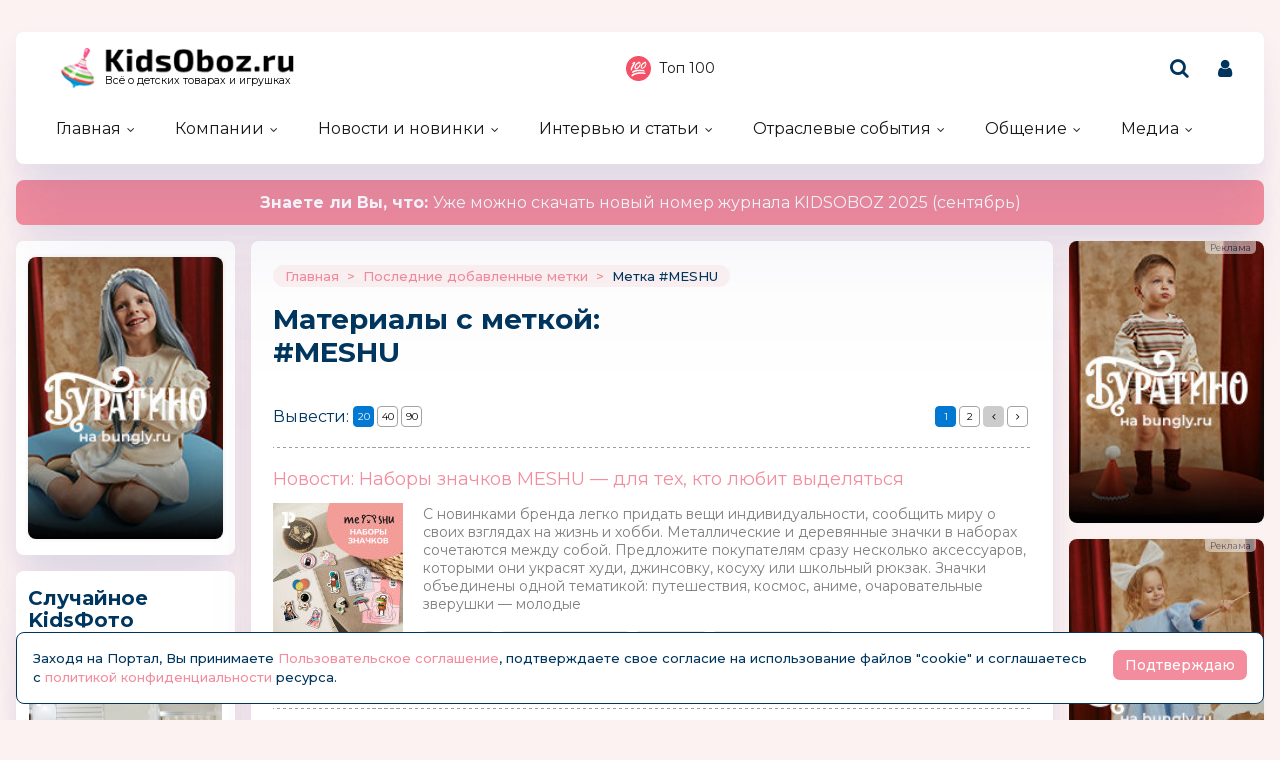

--- FILE ---
content_type: text/html; charset=windows-1251
request_url: https://kidsoboz.ru/tags/8276/MESHU/
body_size: 18755
content:
<!DOCTYPE html>
<html><head>
	<title>Материалы c меткой: #MESHU</title>
	<meta http-equiv="content-language" content="ru"/>
	<meta http-equiv="Content-Type" content="text/html; charset=windows-1251"/>
	<meta name="viewport" content="width=device-width, initial-scale=1"/>
	<meta http-equiv="X-UA-Compatible" content="ie=edge"/>
	<meta name="description" content="Материалы c меткой: #MESHU" />
	<meta name="keywords" content="" />	
	<meta property="og:title" content="Материалы c меткой: #MESHU" />
	<meta property="og:description" content="Материалы c меткой: #MESHU" />
            <meta property="vk:image"  content="https://kidsoboz.ru/mediatxt.php?type=vk&txt=%CC%E0%F2%E5%F0%E8%E0%EB%FB+c+%EC%E5%F2%EA%EE%E9%3A+%23MESHU" />
	
	<meta name="title" content="Материалы c меткой: #MESHU" />
	<meta property="og:url" content="https://kidsoboz.ru/tags/8276/MESHU/" />
	<meta property="og:site_name" content="KidsOboz" />
	<meta property="og:type" content="article" />
	<meta property="og:image" content="https://kidsoboz.ru/mediatxt.php?type=img&txt=%CC%E0%F2%E5%F0%E8%E0%EB%FB+c+%EC%E5%F2%EA%EE%E9%3A+%23MESHU" /><link rel="https://kidsoboz.ru/mediatxt.php?type=img&txt=%CC%E0%F2%E5%F0%E8%E0%EB%FB+c+%EC%E5%F2%EA%EE%E9%3A+%23MESHU"><meta property="og:image:alt" content="https://kidsoboz.ru/mediatxt.php?type=vk&txt=%CC%E0%F2%E5%F0%E8%E0%EB%FB+c+%EC%E5%F2%EA%EE%E9%3A+%23MESHU" />
	<meta property="og:image:width" content="1200" />
	<meta property="og:image:height" content="630" />
	
	<meta name="twitter:site" content="@KidsOboz" />
	<meta name="twitter:creator" content="@KidsOboz" />
	<meta name="twitter:description" content="Материалы c меткой: #MESHU" />
	
	<meta name="twitter:card" content="summary_large_image" />
	<meta name="twitter:image" content="https://kidsoboz.ru/mediatxt.php?type=twitter&txt=%CC%E0%F2%E5%F0%E8%E0%EB%FB+c+%EC%E5%F2%EA%EE%E9%3A+%23MESHU" />
	
	<meta itemprop="name" content="Материалы c меткой: #MESHU">
    <meta itemprop="description" content="Материалы c меткой: #MESHU">
	
	<link rel="canonical" href="https://kidsoboz.ru/tags/8276/MESHU/" />
	
	<meta name="theme-color" content="#ff9cac"/>
	<meta name="msapplication-navbutton-color" content="#ff9cac"/>
	<meta name="apple-mobile-web-app-status-bar-style" content="#ff9cac"/>
	
	<link rel="apple-touch-icon" href="https://kidsoboz.ru/favicon.ico">
	<link rel="icon" href="https://kidsoboz.ru/favicon.ico">
	<!--[if IE]><link rel="shortcut icon" href="https://kidsoboz.ru/favicon.ico"><![endif]-->
	<!-- IE10 -->
	<meta name="msapplication-TileColor" content="#2d89ef">
	<meta name="msapplication-TileImage" content="https://kidsoboz.ru/favicon.ico">
	
	
	<link rel="preconnect" href="https://rating.kidsoboz.ru">
	
	<link rel="preconnect" href="https://fonts.googleapis.com">
	<link rel="preconnect" href="https://fonts.gstatic.com" crossorigin>
	<link href="https://fonts.googleapis.com/css2?family=Montserrat:ital,wght@0,400;0,500;0,600;0,700;1,400;1,500;1,600;1,700&display=swap" rel="stylesheet">
	
	<link rel="preload" href="/src/css/fontawesome-6.6.0/webfonts/fa-solid-900.woff2" as="font" crossorigin/>
	<link rel="preload" href="/src/css/fontawesome-6.6.0/css/fontawesome-custom.css" as="style"/><link href="/src/css/fontawesome-6.6.0/css/fontawesome-custom.css" type="text/css" rel="stylesheet"/>
	<link rel="preload" href="/src/css/fontawesome-6.6.0/css/solid.min.css" as="style"/><link href="/src/css/fontawesome-6.6.0/css/solid.min.css" type="text/css" rel="stylesheet"/>
	<link rel="preload" href="/src/css/font-awesome/fonts/fontawesome-webfont.woff2?v=4.7.0" as="font" crossorigin/>
	<link rel="preload" href="/src/css/font-awesome/webfonts/top-100.svg" as="image"/>
	<link rel="preload" href="/src/css/font-awesome/webfonts/analytics-white.svg" as="image"/>
	<link rel="preload" href="/src/css/font-awesome/css/font-awesome.min.css" as="style"/><link href="/src/css/font-awesome/css/font-awesome.min.css" type="text/css" rel="stylesheet"/>
	<link rel="preload" href="/src/css/animated.css?v=26866" as="style"/><link href="/src/css/animated.css?v=26866" type="text/css" rel="stylesheet"/>
	<link rel="preload" href="/src/js/fotorama/fotorama.css?v=17900" as="style"/><link href="/src/js/fotorama/fotorama.css?v=17900" type="text/css" rel="stylesheet"/>
	<link rel="preload" href="/src/css/style-core.css?v=52100" as="style"/><link href="/src/css/style-core.css?v=52100" type="text/css" rel="stylesheet" charset="utf-8"/>
	<link rel="preload" href="/src/css/style.css?v=87978" as="style"/><link href="/src/css/style.css?v=87978" type="text/css" rel="stylesheet" charset="utf-8"/>
	<link rel="preload" href="/src/css/style-oldstyle.css?v=52629" as="style"/><link href="/src/css/style-oldstyle.css?v=52629" type="text/css" rel="stylesheet" charset="utf-8"/>
	
	<link rel="preload" href="/src/js/jquery-migrate-cookie.js" as="script"/><script src="/src/js/jquery-migrate-cookie.js" type="text/javascript"></script><script src="/src/js/golosa.js" type="text/javascript"></script>
	<link rel="preload" href="/src/css/style-2.css?v=3827" as="style"/><link href="/src/css/style-2.css?v=3827" type="text/css" rel="stylesheet"/>
	
	<link rel="stylesheet" type="text/css" href="/src/css/style-blog.css" />

</head>
<body class="kidsoboz no-login">
	<div class="body-conteiner site_container"><div class="body site_container">
		<div class="ban-cont ban-top"></div>		
		<header class="header-conteiner -conteiner--1">
			<div class="header -list-inline-and-media">
				<div class="header-left">
					<a href="/" class="header-logo">
						Всё о детских товарах и игрушках
					</a>
				</div><div class="header-center media-hide-important">
					<div class="header-icons -list-inline-and-media">
						<a href="/firms/user_top100/" target="_blank"><i class="fa fa-top-100 header-top-100"></i>Топ 100</a>
					</div>
				
				</div><div class="header-right -list-inline-and-media">
					<div class="header-search">
						<form target="_top" action="/search.php" method="get" enctype="multipart/form-data">							
							<button class="header-search-button"><i class="fa fa-search"></i></button>
							<div class="header-search-input-conteiner"><i class="fa fa-close header-search-close"></i><input type="text" name="search" value="" class="header-search-input" placeholder="Поиск по сайту..."></div>
						</form>
					</div>
					<div class="header-user">
						
			<a href="/control/" class="-toggle-class header-user-name" data-closest=".header-user" data-find=".logined-form-conteiner" data-class="act"><i class="fa fa-user header-add-user"></i></a>

			<div class="logined-form-conteiner">
				<i class="-conteiner-close -toggle-class" data-closest=".logined-form-conteiner" data-class="act"></i>

				<div class="-conteiner--1 logined-form -absolute-center-center -max-width-400">
					<i class="fa fa-close -close -toggle-class" data-closest=".logined-form-conteiner" data-class="act"></i>

					<b class="conteiner-title">Вход на портал</b>
					<p>Введите данные для входа на портал</p>
					<div class="form-style">
						<form action="/control/" method="post" enctype="multipart/form-data">
							<input type="hidden" name="aURL" value="/">
							<input type="text" name="login_name" placeholder="Email или login">
							<input type="password" name="login_pwd" placeholder="Пароль">
							<input type="submit" value="Войти" name="enter">
						</form>
					</div>
					<a href="/control/?password=recover">Не можете войти?</a>
					<div class="logined-form-footer">
						<a href="/rules/" class="-button-2">Регистрация компании</a></div>
				</div>
			</div>
		
					</div>
					<div class="media-menu media-show-inline-important">
						<i class="fa fa-bars -toggle-class" data-class="act" data-closest=".header-conteiner" data-find=".menu" data-overflow-hidden="1"></i>
					</div>
				</div>
			</div>
			<nav class="menu">
				<i class="fa fa-close menu-close media-show-important -toggle-class" data-class="act" data-closest=".menu" data-overflow-hidden="1"></i>
				<a href="/" class="header-logo media-show-important">
					Всё о детских товарах и игрушках
				</a>
				<ul><li class="sub"><a href='/' class=''>Главная</a><ul><li><a href='/tm/'>Каталог детских брендов</a></li></ul></li><li class="sub"><a href='/firms/' class=''>Компании</a><ul><li><a href='/firms/'>Каталог компаний</a></li><li><a href='/firms_new.php'>Новые абоненты</a></li><li><a href='/TopActivity/'>Рейтинг publicity</a></li><li><a href='/firms_rating.php'>Рейтинг компаний</a></li><li><a href='/defaulters/'>Недобросовестные партнеры</a></li></ul></li><li class="sub"><a href='/news.php?grp=6' class=''>Новости и новинки</a><ul><li><a href='/news.php?grp=6'>Новости отрасли</a></li><li><a href='/news.php?grp=1'>Новости компаний</a></li><li><a href='/news.php?grp=4'>Новинки компаний</a></li><li><a href='/news.php?grp=5'>Акции и конкурсы</a></li><li><a href='/news_rating.php'>Рейтинг новостей</a></li><li><a href='https://kidsoboz.ru/news/kidsoboz2018/'>Журнал KIDSOBOZ</a></li></ul></li><li class="sub"><a href='https://kidsoboz.ru/article.php?grp=1' class=''>Интервью и статьи</a><ul><li><a href='https://kidsoboz.ru/article.php?grp=2'>Актуальный разговор</a></li><li><a href='https://kidsoboz.ru/article.php?grp=1'>Статьи</a></li></ul></li><li class="sub"><a href='/expo/' class=''>Отраслевые события</a><ul><li><a href='/expo/'>Предстоящие события</a></li><li><a href='/expo/pastevents/'>Прошедшие события</a></li></ul></li><li class="sub"><a href='/talks.php' class=''>Общение</a><ul><li><a href='/talks.php'>Форум</a></li><li><a href='/expert/'>Эксперты</a></li><li><a href='/blog.php'>Блоги</a></li><li><a href='/birthday.php'>Именинники</a></li></ul></li><li class="sub"><a href='/tv/' class=''>Медиа</a><ul><li><a href='/tv/'>Кидзобоз-ТВ</a></li><li><a href='/art/853597/'>Наш журнал</a></li></ul></li></ul><div class="header-icons menu-icons media-show-important"><a href="/firms/user_top100/" target="_blank"><i class="fa fa-top-100 header-top-100"></i>Топ 100</a></div><div class="header-admin-tel media-show-important"><a href="tel:89036732209">+7 903 673-22-09</a>
<div><a href="mailto:oleg.safronov@kidsoboz.ru">администратор портала</a></div></div>
			</nav>
		</header>
		
		<div class="important-text-slider -conteiner--2"><ul class="-list-inline-and-media"><li class="act"><span><a href='https://kanzoboz.ru/data/uploads/ALL_MAGAZINE/KIDSOBOZ_Magazine_2025.pdf'><b>Знаете ли Вы, что: </b> Уже можно скачать новый номер журнала KIDSOBOZ 2025 (сентябрь)</a></span></li></ul></div>
		<main>
			<div class="main -list-inline secondary user-undefined"><div class="left leftright"><div class="-conteiner--1"><div class="ban-cont e_ban2"><a href='/jump.php?ib=883987&erid=2W5zFHsmFv8' rel="nofollow" class="banner-a" target="_blank"><img src="/data/images/ibanners/524265e8b942930fbbe8a5d9.jpg" alt="" border="0" width="166" height="240" loading="lazy" class="banner-img"/></a></div></div><div class="-conteiner--1"><div class="items-list-conteiner photo-list -slider-ajax" data-url="/api-get-block/?get-gallery-rand&limit=1" data-pages-max=""><b class="conteiner-title">Случайное KidsФото</b><div class="-slider-conteiner"><ul class="items-list -list"><li><a href='/firms/kidsoboz/photos/368/#h8fc99f8c9f054dc02135dc282aeb3fd3'><i class="-img -data-bg-img" data-bg-img="/data/firms_img_groups/1/368/n/th/15386_thhhh.jpg" title="Выставка &quot;Мир Детства-2025&quot;"><i class="-img-contain -data-bg-img" data-bg-img="/data/firms_img_groups/1/368/n/th/15386_thhhh.jpg"></i><span class="-img-contain -data-bg-img" data-bg-img="https://kidsoboz.ru/data/images/1_th.png" title="KidsOboz.ru"></span></i><div><b title="Выставка &quot;Мир Детства-2025&quot;">Выставка "Мир Детства-2025"</b></div></a></li></ul></div><div class="-pages -slider-pn -bottom"><i class="fa fa-angle-left -button -prev" title="Показать предыдущие"></i><i class="fa fa-angle-right -button -next" title="Показать ещё"></i></div></div></div><div class="-conteiner--1"><div class="items-list-conteiner -pages-top -slider-ajax -slider-tabs tm-slider -hide-center-tabs -pn-bottom"><div class="-slider-pages-conteiner -list-inline -row-3 "><div class="left"><a href='/tm/' class="conteiner-title">Торговые марки</a></div><div class="center"><div class="-buttons-slider -slider-tabs-list"><span class="-tab -tab-1 cur" data-tab="1" data-url="">Канцелярские торговые марки</span></div></div><div class="right media-hide-important"><div class="-pages -slider-pn"><i class="fa fa-angle-left -button -prev" title="Показать предыдущие"></i><i class="fa fa-angle-right -button -next" title="Показать ещё"></i></div></div></div><div class="-slider-conteiner-tabs"><div class="-slider-conteiner -tab -tab-1 cur"><ul class="discount-list tm-list items-list -list-inline -cnt-1"><li><a href='/tm/?id=489473'><i class="-img -data-bg-img" data-bg-img="/data/images/489473.jpg" title="MILAN"><i class="-img-contain -data-bg-img" data-bg-img="/data/images/489473.jpg"></i></i><div><b title="MILAN">MILAN</b><div>Испания</div></div></a></li><li><a href='/tm/?id=487192'><i class="-img -data-bg-img" data-bg-img="/data/images/487192.jpg" title="DigiFriends"><i class="-img-contain -data-bg-img" data-bg-img="/data/images/487192.jpg"></i></i><div><b title="DigiFriends">DigiFriends</b></div></a></li></ul><ul class="discount-list tm-list items-list -list-inline -cnt-1"><li><a href='/tm/?id=487529'><i class="-img -data-bg-img" data-bg-img="/data/images/487529.jpg" title="Ластики-пазл"><i class="-img-contain -data-bg-img" data-bg-img="/data/images/487529.jpg"></i></i><div><b title="Ластики-пазл">Ластики-пазл</b><div>Китай</div></div></a></li><li><a href='/tm/?id=509401'><i class="-img -data-bg-img" data-bg-img="/data/images/509401.jpg" title="KUM"><i class="-img-contain -data-bg-img" data-bg-img="/data/images/509401.jpg"></i></i><div><b title="KUM">KUM</b><div>Германия</div></div></a></li></ul><ul class="discount-list tm-list items-list -list-inline -cnt-1"><li><a href='/tm/?id=496286'><i class="-img -data-bg-img" data-bg-img="/data/images/496286.jpg" title="aden"><i class="-img-contain -data-bg-img" data-bg-img="/data/images/496286.jpg"></i></i><div><b title="aden">aden</b><div>США</div></div></a></li><li><a href='/tm/?id=487558'><i class="-img -data-bg-img" data-bg-img="/data/images/487558.jpg" title="ФОРМА"><i class="-img-contain -data-bg-img" data-bg-img="/data/images/487558.jpg"></i></i><div><b title="ФОРМА">ФОРМА</b><div>Россия</div></div></a></li></ul><ul class="discount-list tm-list items-list -list-inline -cnt-1"><li><a href='/tm/?id=487706'><i class="-img -data-bg-img" data-bg-img="/data/images/487706.jpg" title="Назад к истокам"><i class="-img-contain -data-bg-img" data-bg-img="/data/images/487706.jpg"></i></i><div><b title="Назад к истокам">Назад к истокам</b></div></a></li><li><a href='/tm/?id=487701'><i class="-img -data-bg-img" data-bg-img="/data/images/487701.jpg" title="Хобби склад"><i class="-img-contain -data-bg-img" data-bg-img="/data/images/487701.jpg"></i></i><div><b title="Хобби склад">Хобби склад</b></div></a></li></ul><ul class="discount-list tm-list items-list -list-inline -cnt-1"><li><a href='/tm/?id=487200'><i class="-img -data-bg-img" data-bg-img="/data/images/487200.jpg" title="Робокар Поли (Robocar Poli)"><i class="-img-contain -data-bg-img" data-bg-img="/data/images/487200.jpg"></i></i><div><b title="Робокар Поли (Robocar Poli)">Робокар Поли (Robocar Poli)</b></div></a></li><li><a href='/tm/?id=487324'><i class="-img -data-bg-img" data-bg-img="/data/images/487324.jpg" title="Master IQ&lt;sup&gt;2&lt;/sup&gt;"><i class="-img-contain -data-bg-img" data-bg-img="/data/images/487324.jpg"></i></i><div><b title="Master IQ&lt;sup&gt;2&lt;/sup&gt;">Master IQ<sup>2</sup></b></div></a></li></ul><ul class="discount-list tm-list items-list -list-inline -cnt-1"><li><a href='/tm/?id=497240'><i class="-img -data-bg-img" data-bg-img="/data/images/497240.png" title="ЯиГрушка"><i class="-img-contain -data-bg-img" data-bg-img="/data/images/497240.png"></i></i><div><b title="ЯиГрушка">ЯиГрушка</b><div>Россия</div></div></a></li><li><a href='/tm/?id=487298'><i class="-img -data-bg-img" data-bg-img="/data/images/487298.jpg" title="KIDDYGUARD"><i class="-img-contain -data-bg-img" data-bg-img="/data/images/487298.jpg"></i></i><div><b title="KIDDYGUARD">KIDDYGUARD</b><div>Россия</div></div></a></li></ul><ul class="discount-list tm-list items-list -list-inline -cnt-1"><li><a href='/tm/?id=487276'><i class="-img -data-bg-img" data-bg-img="/data/images/487276.jpg" title="VAY TOY"><i class="-img-contain -data-bg-img" data-bg-img="/data/images/487276.jpg"></i></i><div><b title="VAY TOY">VAY TOY</b></div></a></li><li><a href='/tm/?id=487271'><i class="-img -data-bg-img" data-bg-img="/data/images/487271.jpg" title="Мир Юрского Периода"><i class="-img-contain -data-bg-img" data-bg-img="/data/images/487271.jpg"></i></i><div><b title="Мир Юрского Периода">Мир Юрского Периода</b></div></a></li></ul><ul class="discount-list tm-list items-list -list-inline -cnt-1"><li><a href='/tm/?id=495054'><i class="-img -data-bg-img" data-bg-img="/data/images/495054.jpg" title="Drema BabyDou"><i class="-img-contain -data-bg-img" data-bg-img="/data/images/495054.jpg"></i></i><div><b title="Drema BabyDou">Drema BabyDou</b><div>Россия</div></div></a></li><li><a href='/tm/?id=487079'><i class="-img -data-bg-img" data-bg-img="/data/images/487079.jpg" title="Baby Vac"><i class="-img-contain -data-bg-img" data-bg-img="/data/images/487079.jpg"></i></i><div><b title="Baby Vac">Baby Vac</b><div>Венгрия</div></div></a></li></ul><ul class="discount-list tm-list items-list -list-inline -cnt-1"><li><a href='/tm/gowi/'><i class="-img -data-bg-img" data-bg-img="/data/images/490063.jpg" title="Gowi"><i class="-img-contain -data-bg-img" data-bg-img="/data/images/490063.jpg"></i></i><div><b title="Gowi">Gowi</b><div>Австрия</div></div></a></li><li><a href='/tm/?id=487355'><i class="-img -data-bg-img" data-bg-img="/data/images/487355.jpg" title="ТМ BG"><i class="-img-contain -data-bg-img" data-bg-img="/data/images/487355.jpg"></i></i><div><b title="ТМ BG">ТМ BG</b></div></a></li></ul><ul class="discount-list tm-list items-list -list-inline -cnt-1"><li><a href='/tm/?id=487361'><i class="-img -data-bg-img" data-bg-img="/data/images/487361.jpg" title="Автопанорама"><i class="-img-contain -data-bg-img" data-bg-img="/data/images/487361.jpg"></i></i><div><b title="Автопанорама">Автопанорама</b></div></a></li><li><a href='/tm/?id=506472'><i class="-img -data-bg-img" data-bg-img="/data/images/506472.jpg" title="Голубая Стрела"><i class="-img-contain -data-bg-img" data-bg-img="/data/images/506472.jpg"></i></i><div><b title="Голубая Стрела">Голубая Стрела</b></div></a></li></ul></div></div><div class="-pages -slider-pn -slider-pn-botton media-show"><i class="fa fa-angle-left -button -prev" title="Показать предыдущие"></i><i class="fa fa-angle-right -button -next" title="Показать ещё"></i></div></div></div><div class="-conteiner--1"><div class="items-list-conteiner -slider-ajax -slider-tabs rating-tabs -style-2 -mini"><div class="-slider-pages-conteiner -list-inline"><div class="left"><b class="conteiner-title">Рейтинг</b></div><div class="right"><a href='/firms_rating.php'>kids-поинты</a><a href='/rating.php' class="-hide">посещений</a></div></div><div class="-buttons-slider -slider-tabs-list -slide-move-deact"><span class="-tab -tab-1 cur -toggle-class" data-tab="1" data-url="" data-closest=".items-list-conteiner" data-find=".-slider-pages-conteiner > .right > a" data-class="-hide">Компаний</span><span class="-tab -tab-2 -toggle-class" data-tab="2" data-url="" data-closest=".items-list-conteiner" data-find=".-slider-pages-conteiner > .right > a" data-class="-hide">Kidsсайтов</span></div><div class="-slider-conteiner-tabs"><div class="-slider-conteiner -tab -tab-1 cur"><ul class="rating-point-list -list"><li><a href='https://kidsoboz.ru/firms_rating.php?rate=486603'><span>1</span><span>Феникс+</span><span>325.00</span><span><i class="-up"></i></span></a></li><li><a href='https://kidsoboz.ru/firms_rating.php?rate=684508'><span>2</span><span>Издательство «Творческий Центр Сфера»</span><span>306.00</span><span><i class="-minus"></i></span></a></li><li><a href='https://kidsoboz.ru/firms_rating.php?rate=485212'><span>3</span><span>Группа компаний «Рики»</span><span>289.00</span><span><i class="-minus"></i></span></a></li><li><a href='https://kidsoboz.ru/firms_rating.php?rate=652759'><span>4</span><span>ЯРКО</span><span>287.00</span><span><i class="-down"></i></span></a></li><li><a href='https://kidsoboz.ru/firms_rating.php?rate=485083'><span>5</span><span>ВЕСНА</span><span>263.00</span><span><i class="-minus"></i></span></a></li><li><a href='https://kidsoboz.ru/firms_rating.php?rate=805285'><span>6</span><span>Бангли</span><span>238.00</span><span><i class="-up"></i></span></a></li><li><a href='https://kidsoboz.ru/firms_rating.php?rate=489009'><span>7</span><span>Союзмультфильм, Киностудия</span><span>234.00</span><span><i class="-up"></i></span></a></li><li><a href='https://kidsoboz.ru/firms_rating.php?rate=484924'><span>8</span><span>Гранд Экспо</span><span>230.00</span><span><i class="-up"></i></span></a></li><li><a href='https://kidsoboz.ru/firms_rating.php?rate=486456'><span>9</span><span>ЭКСПОЦЕНТР</span><span>220.80</span><span><i class="-down"></i></span></a></li><li><a href='https://kidsoboz.ru/firms_rating.php?rate=480685'><span>10</span><span>"ФК "ФОРУМ"</span><span>214.00</span><span><i class="-up"></i></span></a></li><li><a href='https://kidsoboz.ru/firms_rating.php?rate=489309'><span>11</span><span>РОКСИ (Roxy-Kids)</span><span>195.00</span><span><i class="-up"></i></span></a></li><li><a href='https://kidsoboz.ru/firms_rating.php?rate=491654'><span>12</span><span>MERLION</span><span>189.00</span><span><i class="-minus"></i></span></a></li><li><a href='https://kidsoboz.ru/firms_rating.php?rate=488827'><span>13</span><span>Профессиональные выставки</span><span>186.00</span><span><i class="-down"></i></span></a></li><li><a href='https://kidsoboz.ru/firms_rating.php?rate=1183'><span>14</span><span>Я РАСТУ ТОЙЗ</span><span>185.00</span><span><i class="-up"></i></span></a></li><li><a href='https://kidsoboz.ru/firms_rating.php?rate=485163'><span>15</span><span>Мельница, лицензионное агентство</span><span>184.00</span><span><i class="-minus"></i></span></a></li><li><a href='https://kidsoboz.ru/firms_rating.php?rate=667'><span>16</span><span>Десятое Королевство</span><span>177.00</span><span><i class="-up"></i></span></a></li><li><a href='https://kidsoboz.ru/firms_rating.php?rate=489177'><span>17</span><span>Рельеф-Центр</span><span>176.00</span><span><i class="-down"></i></span></a></li><li><a href='https://kidsoboz.ru/firms_rating.php?rate=500389'><span>18</span><span>ТМ G&#8242;n’K (Ариадна-96)</span><span>173.00</span><span><i class="-down"></i></span></a></li><li><a href='https://kidsoboz.ru/firms_rating.php?rate=488875'><span>19</span><span>Сервис Торг</span><span>172.00</span><span><i class="-minus"></i></span></a></li><li><a href='https://kidsoboz.ru/firms_rating.php?rate=494969'><span>20</span><span>Babymafia (Дипримо)</span><span>170.00</span><span><i class="-down"></i></span></a></li></ul><a href='/firms_rating.php' class="-button -mt16 -w100p">Смотреть все</a></div><div class="-slider-conteiner -tab -tab-2"><ul class="rating-look-list -list"><li><a href='/rating.php#firm486603'><span>1</span><span>Феникс+</span><span><b>27</b></span></a></li></ul><a href='/rating.php' class="-button -mt16 -w100p">Смотреть все</a></div></div></div></div><div><table cellpadding='0' cellspacing='0' width='100%' border='0' style='padding-bottom: 5px;'><tr><td valign='top'><a href='https://kidsoboz.ru/special.php' class='stitle'>Спецпредложения</a></td></tr></table>
<table border='0' cellspacing='0' cellpadding='1' align='center'>
<tr><td valign='top' width='22%' align='center'><table border='0' cellspacing='0' cellpadding='0'>
<tr><td height='156' align='center' class='rec_nt' valign='top'><table border='0' cellspacing='0' cellpadding='0' width='100%'>
<tr><td align='center'><a href='https://kidsoboz.ru/special.php?view=66423' class='mtxt' title='3D ПАЗЛЫ из фетра' style='text-decoration:none; font-weight:normal; outline:none;' onfocus='this.blur()'>3D ПАЗЛЫ из фетра</a></td></tr><tr><td align='center' height='126'><div style='position:relative; height:0px; width:120px; top:0px; z-index:10;' align='right'><a href='https://kidsoboz.ru/special.php?view=66423' class='mtxt' title='3D ПАЗЛЫ из фетра' style='text-decoration:none; font-weight:normal; outline:none;' onfocus='this.blur()'><IMG src="https://kidsoboz.ru/data/images/746_thh" width="50" height="50" border=0 alt="3D ПАЗЛЫ из фетра" title="3D ПАЗЛЫ из фетра"></a></div><a href='https://kidsoboz.ru/special.php?view=66423' class='mtxt' title='3D ПАЗЛЫ из фетра' style='text-decoration:none; font-weight:normal; outline:none;' onfocus='this.blur()'><IMG src="https://kidsoboz.ru/data/images/trade/66423_thh.jpg" width="120" height="120" border=0 alt="3D ПАЗЛЫ из фетра" title="3D ПАЗЛЫ из фетра"></a></td></tr><tr><td align='center'><a href='https://kidsoboz.ru/special.php?view=66423' class='mtxt' title='3D ПАЗЛЫ из фетра' style='text-decoration:none; font-weight:normal; outline:none;' onfocus='this.blur()'>37 РУБ</a></td></tr><tr><td align='center'></td></tr></table></td></tr></table></td>
</tr><tr><td valign='top' width='22%' align='center'><table border='0' cellspacing='0' cellpadding='0'>
<tr><td height='156' align='center' class='rec_nt' valign='top'><table border='0' cellspacing='0' cellpadding='0' width='100%'>
<tr><td align='center'><a href='https://kidsoboz.ru/special.php?view=66421' class='mtxt' title='Mega Bomb // 14 кг //' style='text-decoration:none; font-weight:normal; outline:none;' onfocus='this.blur()'>Mega Bomb // 14 кг //</a></td></tr><tr><td align='center' height='126'><div style='position:relative; height:0px; width:120px; top:0px; z-index:10;' align='right'><a href='https://kidsoboz.ru/special.php?view=66421' class='mtxt' title='Mega Bomb // 14 кг //' style='text-decoration:none; font-weight:normal; outline:none;' onfocus='this.blur()'><IMG src="https://kidsoboz.ru/data/images/830683_thh" width="50" height="50" border=0 alt="Mega Bomb // 14 кг //" title="Mega Bomb // 14 кг //"></a></div><a href='https://kidsoboz.ru/special.php?view=66421' class='mtxt' title='Mega Bomb // 14 кг //' style='text-decoration:none; font-weight:normal; outline:none;' onfocus='this.blur()'><IMG src="https://kidsoboz.ru/data/images/trade/66421_thh.png" width="120" height="120" border=0 alt="Mega Bomb // 14 кг //" title="Mega Bomb // 14 кг //"></a></td></tr><tr><td align='center'><a href='https://kidsoboz.ru/special.php?view=66421' class='mtxt' title='Mega Bomb // 14 кг //' style='text-decoration:none; font-weight:normal; outline:none;' onfocus='this.blur()'>19 999 РУБ</a></td></tr><tr><td align='center'></td></tr></table></td></tr></table></td>
</tr><tr><td valign='top' width='22%' align='center'><table border='0' cellspacing='0' cellpadding='0'>
<tr><td height='156' align='center' class='rec_nt' valign='top'><table border='0' cellspacing='0' cellpadding='0' width='100%'>
<tr><td align='center'><a href='https://kidsoboz.ru/special.php?view=66432' class='mtxt' title='BOOMЦена: Твердые пены' style='text-decoration:none; font-weight:normal; outline:none;' onfocus='this.blur()'>BOOMЦена: Твердые пены</a></td></tr><tr><td align='center' height='126'><div style='position:relative; height:0px; width:120px; top:0px; z-index:10;' align='right'><a href='https://kidsoboz.ru/special.php?view=66432' class='mtxt' title='BOOMЦена: Твердые пены' style='text-decoration:none; font-weight:normal; outline:none;' onfocus='this.blur()'><IMG src="https://kidsoboz.ru/data/images/830683_thh" width="50" height="50" border='0' alt="BOOMЦена: Твердые пены" title="BOOMЦена: Твердые пены"></a></div><a href='https://kidsoboz.ru/special.php?view=66432' class='mtxt' title='BOOMЦена: Твердые пены' style='text-decoration:none; font-weight:normal; outline:none;' onfocus='this.blur()'><IMG src="https://kidsoboz.ru/data/images/trade/66432_thh.jpeg" width="120" height="120" border=0 alt="BOOMЦена: Твердые пены" title="BOOMЦена: Твердые пены"></a></td></tr><tr><td align='center'><a href='https://kidsoboz.ru/special.php?view=66432' class='mtxt' title='BOOMЦена: Твердые пены' style='text-decoration:none; font-weight:normal; outline:none;' onfocus='this.blur()'>149 РУБ</a></td></tr><tr><td align='center'></td></tr></table></td></tr></table></td>
</tr></table>
</div></div><div class="center"><div class="-conteiner--1"><div class='title_path'><a href='/'>Главная</a><span>></span><a href='/tags/'>Последние добавленные метки</a><span>></span>Метка #MESHU</div><h1>Материалы c меткой: <br /><span class='title_red'>#MESHU</span></h1><br /><table border='0' cellspacing='0' cellpadding='0' width='100%' align=center>
<tr><td class='pages-limits'><table border='0' cellspacing='0' cellpadding='0'>
<tr><td>Вывести:&nbsp;</td><td><a href='/tags/8276/MESHU/' class='prevnext2 page-limit rounded2 act' data-limit='0'>20</a><a href='/tags/8276/MESHU/?limit=40' class='prevnext2 page-limit rounded2' data-limit='40'>40</a><a href='/tags/8276/MESHU/?limit=90' class='prevnext2 page-limit rounded2' data-limit='90'>90</a></td></tr></table>
</td><td align='right'><table border='0' cellspacing='0' cellpadding='0'>
<tr><td><b class='prevnext2 pages rounded2'>1</b></td><td><a href='/tags/8276/MESHU/?page=1' data-page='1' class='prevnext2 pages rounded2'>2</a></td><td><div class='prevnext2 pages rounded2 noact' alt="Предыдущая" title="Предыдущая"><i class="fa fa-angle-left"></i></div></td><td><a href='/tags/8276/MESHU/?page=1' data-page='1' class='prevnext2 pages rounded2' alt="Следующая" title="Следующая"><i class="fa fa-angle-right"></i></a></td></tr></table>
</td></tr></table>
<div class='blog_blocks'><div class="type-1"><div><a href='/news.php?view=813452'>Новости: Наборы значков MESHU — для тех, кто любит выделяться</a><a href='/news.php?view=813452' class='img'><IMG src="https://kidsoboz.ru/data/images/813452_th.jpg" width=130 height=130 border=0 alt="Наборы значков MESHU — для тех, кто любит выделяться" title="Наборы значков MESHU — для тех, кто любит выделяться" align='left'></a><span class='descr'><p>С новинками бренда легко придать вещи индивидуальности, сообщить миру о своих взглядах на жизнь и хобби.

Металлические и деревянные значки в наборах сочетаются между собой. Предложите покупателям сразу несколько аксессуаров, которыми они украсят худи, джинсовку, косуху или школьный рюкзак.

Значки объединены одной тематикой: путешествия, космос, аниме, очаровательные зверушки — молодые</p></span><div class='rubrics'><a href='/tags/8276/MESHU/'>#MESHU</a><a href='/tags/9505/MESHU новинки/'>#MESHU новинки</a><a href='/tags/11180/значки/'>#значки</a><a href='/tags/3682/Рельеф-Центр/'>#Рельеф-Центр</a></div></div><div class="clear_both"></div><div><table border='0' cellspacing='0' cellpadding='0' width='100%'>
<tr><td><a href='/news.php?view=813452' class='-button'>Читать дальше &#8594;</a></td><td><img src='https://kidsoboz.ru/src/img/dot.gif' alt='' border='0' width='10' height='1' onfocus='this.blur()' /></td><td align='right'><div class='button3 bdate'><img src='https://kidsoboz.ru/src/img/usercard.png' width="16" height="13"  alt="Компания" title="Компания" border=0 /> <a href='/firms/relef/' title='Рельеф-Центр' class='author'>Рельеф-Центр</a> &nbsp; &nbsp; 31&nbsp;июля&nbsp;2023&nbsp;в&nbsp;11:30</div></td></tr></table>
</div></div><div class="type-1"><div><a href='/news.php?view=808056'>Новости: Собираемся в школу вместе с MESHU</a><a href='/news.php?view=808056' class='img'><IMG src="https://kidsoboz.ru/data/images/808056_th.jpg" width=130 height=130 border=0 alt="Собираемся в школу вместе с MESHU" title="Собираемся в школу вместе с MESHU" align='left'></a><span class='descr'><p>В ассортименте молодёжного бренда более 450 наименований товаров для школы. Пастельные оттенки, милые животные, аниме — MESHU поможет собрать целый комплект канцелярии для уч&#235;бы в едином стиле. Разместите товары импульсного спроса в прикассовой зоне или создайте отдельную витрину с оригинальными школьными принадлежностями — выбор за вами.

Бумажная продукция — то, за чем</p></span><div class='rubrics'><a href='/tags/8276/MESHU/'>#MESHU</a><a href='/tags/9975/Школьная канцелярия/'>#Школьная канцелярия</a><a href='/tags/11120/Школьный текстиль/'>#Школьный текстиль</a><a href='/tags/3682/Рельеф-Центр/'>#Рельеф-Центр</a></div></div><div class="clear_both"></div><div><table border='0' cellspacing='0' cellpadding='0' width='100%'>
<tr><td><a href='/news.php?view=808056' class='-button'>Читать дальше &#8594;</a></td><td><img src='https://kidsoboz.ru/src/img/dot.gif' alt='' border='0' width='10' height='1' onfocus='this.blur()' /></td><td align='right'><div class='button3 bdate'><img src="https://kidsoboz.ru/src/img/usercard.png" width="16" height="13" alt="Компания" title="Компания" border=0 /> <a href='/firms/relef/' title='Рельеф-Центр' class='author'>Рельеф-Центр</a> &nbsp; &nbsp; 04&nbsp;июля&nbsp;2023&nbsp;в&nbsp;12:40</div></td></tr></table>
</div></div><div class="type-1"><div><a href='/news.php?view=785188'>Новости: Новинки MESHU – стильные рюкзаки MyCity!</a><a href='/news.php?view=785188' class='img'><IMG src="https://kidsoboz.ru/data/images/785188_th.jpg" width=130 height=130 border=0 alt="Новинки MESHU – стильные рюкзаки MyCity!" title="Новинки MESHU – стильные рюкзаки MyCity!" align='left'></a><span class='descr'><p>MESHU следует модным трендам и создаёт новые рюкзаки MyCity. Это лучшее решение для тех, кто ищет комфорт и стиль. Новинки удобны для учёбы, спорта или путешествий.

Рюкзаки MyCity имеют одно вместительное основное отделение, потайной карман на спинке, большой передний и два маленьких по бокам. Уплотнённая спинка и регулируемые мягкие лямки обеспечат дополнительный комфорт и удобство при</p></span><div class='rubrics'><a href='/tags/8276/MESHU/'>#MESHU</a><a href='/tags/3535/Новинки/'>#Новинки</a><a href='/tags/4844/Ранцы/'>#Ранцы</a></div></div><div class="clear_both"></div><div><table border='0' cellspacing='0' cellpadding='0' width='100%'>
<tr><td><a href='/news.php?view=785188' class='-button'>Читать дальше &#8594;</a></td><td><img src='https://kidsoboz.ru/src/img/dot.gif' alt='' border='0' width='10' height='1' onfocus='this.blur()' /></td><td align='right'><div class='button3 bdate'><img src="https://kidsoboz.ru/src/img/usercard.png" width="16" height="13" alt="Компания" title="Компания" border=0 /> <a href='/firms/relef/' title='Рельеф-Центр' class='author'>Рельеф-Центр</a> &nbsp; &nbsp; 31&nbsp;марта&nbsp;2023&nbsp;в&nbsp;14:14</div></td></tr></table>
</div></div><div class="type-1"><div><a href='/article.php?view=777286'>Статьи и пресс-релизы: MESHU – это настроение, атмосфера, уют и яркие эмоции</a><a href='/article.php?view=777286' class='img'><IMG src="https://kidsoboz.ru/data/images/777286_th.jpg" width=130 height=130 border=0 alt="MESHU – это настроение, атмосфера, уют и яркие эмоции" title="MESHU – это настроение, атмосфера, уют и яркие эмоции" align='left'></a><span class='descr'><p>Приятные мелочи – самый простой способ в любой обстановке создать себе позитивное настроение. Молодой и перспективный бренд MESHU позволяет каждому найти оригинальные, милые товары на все случаи жизни, будь то работа, учеба, праздники или хобби. Об этом, безусловно, говорят успехи 2022 года: мы в два раза увеличили ассортимент и кратно выросли к 2021 году.</p></span><div class='rubrics'><a href='/tags/8276/MESHU/'>#MESHU</a><a href='/tags/3682/Рельеф-Центр/'>#Рельеф-Центр</a><a href='/tags/10785/журнал KANZOBOZ.LIFE + KANZOBOZ.KIDS 2023/'>#журнал KANZOBOZ.LIFE + KANZOBOZ.KIDS 2023</a><a href='/tags/5744/KANZOBOZ.LIFE/'>#KANZOBOZ.LIFE</a><a href='/tags/10641/KANZOBOZ.LIFE + KANZOBOZ.KIDS 2023/'>#KANZOBOZ.LIFE + KANZOBOZ.KIDS 2023</a><a href='/tags/9943/KANZOBOZ.LIFE + KANZOBOZ.KIDS/'>#KANZOBOZ.LIFE + KANZOBOZ.KIDS</a></div></div><div class="clear_both"></div><div><table border='0' cellspacing='0' cellpadding='0' width='100%'>
<tr><td><a href='/article.php?view=777286' class='-button'>Читать дальше &#8594;</a></td><td><img src='https://kidsoboz.ru/src/img/dot.gif' alt='' border='0' width='10' height='1' onfocus='this.blur()' /></td><td align='right'><div class='button3 bdate'><img src="https://kidsoboz.ru/src/img/usercard.png" width="16" height="13" alt="Компания" title="Компания" border=0 /> <a href='/firms/relef/' title='Рельеф-Центр' class='author'>Рельеф-Центр</a> &nbsp; &nbsp; 28&nbsp;февраля&nbsp;2023&nbsp;в&nbsp;15:45</div></td></tr></table>
</div></div><div class="type-1"><div><a href='/news.php?view=771839'>Новости: Новинки MESHU – компактность и вместительность!</a><a href='/news.php?view=771839' class='img'><IMG src="https://kidsoboz.ru/data/images/771839_th.png" width=130 height=130 border=0 alt="Новинки MESHU – компактность и вместительность!" title="Новинки MESHU – компактность и вместительность!" align='left'></a><span class='descr'><p>Бренд для молодых и стильных MESHU порадует большим расширением ассортимента пеналов.

Мягкие пеналы выполнены из искусственной кожи и имеют одно вместительное отделение на молнии. Оригинальные дизайны с трендовыми рисунками обязательно привлекут внимание – покупателей ждут милые медвежата и зайчики, забавные котята и корги.

Пеналы упакованы в прозрачную пластиковую коробку с</p></span><div class='rubrics'><a href='/tags/9505/MESHU новинки/'>#MESHU новинки</a><a href='/tags/8276/MESHU/'>#MESHU</a><a href='/tags/9535/Новинки Рельеф-Центра/'>#Новинки Рельеф-Центра</a><a href='/tags/3682/Рельеф-Центр/'>#Рельеф-Центр</a><a href='/tags/8717/пеналы MESHU/'>#пеналы MESHU</a><a href='/tags/3624/пеналы/'>#пеналы</a></div></div><div class="clear_both"></div><div><table border='0' cellspacing='0' cellpadding='0' width='100%'>
<tr><td><a href='/news.php?view=771839' class='-button'>Читать дальше &#8594;</a></td><td><img src='https://kidsoboz.ru/src/img/dot.gif' alt='' border='0' width='10' height='1' onfocus='this.blur()' /></td><td align='right'><div class='button3 bdate'><img src="https://kidsoboz.ru/src/img/usercard.png" width="16" height="13" alt="Компания" title="Компания" border=0 /> <a href='/firms/relef/' title='Рельеф-Центр' class='author'>Рельеф-Центр</a> &nbsp; &nbsp; 01&nbsp;февраля&nbsp;2023&nbsp;в&nbsp;12:37</div></td></tr></table>
</div></div><div class="type-1"><div><a href='/news.php?view=769306'>Новости: Зимние новинки MESHU, которые заряжают теплым настроением!</a><a href='/news.php?view=769306' class='img'><IMG src="https://kidsoboz.ru/data/images/769306_th.png" width=130 height=130 border=0 alt="Зимние новинки MESHU, которые заряжают теплым настроением!" title="Зимние новинки MESHU, которые заряжают теплым настроением!" align='left'></a><span class='descr'><p>Бренд MESHU активно обновляет ассортимент для стильных и современных молодых людей! Ручки с топперами, текстовыделители, линейки – милые и креативные дизайны удивят покупателей.

Новые модели ручек с топперами в виде сладостей, котят, кроликов, кактусов, динозавров, акул – отличное приобретение для всех, кто хочет развеять скуку. Красочные шоубоксы обязательно привлекут</p></span><div class='rubrics'><a href='/tags/3682/Рельеф-Центр/'>#Рельеф-Центр</a><a href='/tags/9505/MESHU новинки/'>#MESHU новинки</a><a href='/tags/8276/MESHU/'>#MESHU</a></div></div><div class="clear_both"></div><div><table border='0' cellspacing='0' cellpadding='0' width='100%'>
<tr><td><a href='/news.php?view=769306' class='-button'>Читать дальше &#8594;</a></td><td><img src='https://kidsoboz.ru/src/img/dot.gif' alt='' border='0' width='10' height='1' onfocus='this.blur()' /></td><td align='right'><div class='button3 bdate'><img src="https://kidsoboz.ru/src/img/usercard.png" width="16" height="13" alt="Компания" title="Компания" border=0 /> <a href='/firms/relef/' title='Рельеф-Центр' class='author'>Рельеф-Центр</a> &nbsp; &nbsp; 16&nbsp;января&nbsp;2023&nbsp;в&nbsp;12:35</div></td></tr></table>
</div></div><div class="type-1"><div><a href='/news.php?view=764638'>Новости: Новинки MESHU для яркого творчества и креатива!</a><a href='/news.php?view=764638' class='img'><IMG src="https://kidsoboz.ru/data/images/764638_th.jpg" width=130 height=130 border=0 alt="Новинки MESHU для яркого творчества и креатива!" title="Новинки MESHU для яркого творчества и креатива!" align='left'></a><span class='descr'><p>Год подходит к концу, но не новинки MESHU. Вас ждут: большие наборы маркеров для скетчинга, клей-карандаш, и акриловые наклейки!

Новая ассортиментная группа &laquo;Рельеф-Центра&raquo; – большие наборы двусторонних маркеров. Это отличный выбор для художников, дизайнеров, иллюстраторов и любителей. Представлены наборы по 48, 60, 80, 100 и 120 основных цветов в чёрном текстильном чехле с</p></span><div class='rubrics'><a href='/tags/9505/MESHU новинки/'>#MESHU новинки</a><a href='/tags/8276/MESHU/'>#MESHU</a><a href='/tags/9535/Новинки Рельеф-Центра/'>#Новинки Рельеф-Центра</a><a href='/tags/3682/Рельеф-Центр/'>#Рельеф-Центр</a></div></div><div class="clear_both"></div><div><table border='0' cellspacing='0' cellpadding='0' width='100%'>
<tr><td><a href='/news.php?view=764638' class='-button'>Читать дальше &#8594;</a></td><td><img src='https://kidsoboz.ru/src/img/dot.gif' alt='' border='0' width='10' height='1' onfocus='this.blur()' /></td><td align='right'><div class='button3 bdate'><img src="https://kidsoboz.ru/src/img/usercard.png" width="16" height="13" alt="Компания" title="Компания" border=0 /> <a href='/firms/relef/' title='Рельеф-Центр' class='author'>Рельеф-Центр</a> &nbsp; &nbsp; 20&nbsp;декабря&nbsp;2022&nbsp;в&nbsp;13:20</div></td></tr></table>
</div></div><div class="type-1"><div><a href='/news.php?view=759769'>Новости: Канцелярские подставки MESHU – креативный дизайн и удобство!</a><a href='/news.php?view=759769' class='img'><IMG src="https://kidsoboz.ru/data/images/759769_th.jpg" width=130 height=130 border=0 alt="Канцелярские подставки MESHU – креативный дизайн и удобство!" title="Канцелярские подставки MESHU – креативный дизайн и удобство!" align='left'></a><span class='descr'><p>Ассортимент самого милого бренда MESHU пополнился настольными подставками для канцелярских принадлежностей.

Новинки выполнены в пастельных нежных цветах и креативных дизайнах. Они отлично впишутся в рабочее пространство школьников, студентов и взрослых, которые любят быть оригинальными.

Подставка-стакан в виде яйца дракона идеально подходит для пишущих принадлежностей. Необычный дизайн</p></span><div class='rubrics'><a href='/tags/8276/MESHU/'>#MESHU</a><a href='/tags/9505/MESHU новинки/'>#MESHU новинки</a><a href='/tags/9535/Новинки Рельеф-Центра/'>#Новинки Рельеф-Центра</a><a href='/tags/3682/Рельеф-Центр/'>#Рельеф-Центр</a></div></div><div class="clear_both"></div><div><table border='0' cellspacing='0' cellpadding='0' width='100%'>
<tr><td><a href='/news.php?view=759769' class='-button'>Читать дальше &#8594;</a></td><td><img src='https://kidsoboz.ru/src/img/dot.gif' alt='' border='0' width='10' height='1' onfocus='this.blur()' /></td><td align='right'><div class='button3 bdate'><img src="https://kidsoboz.ru/src/img/usercard.png" width="16" height="13" alt="Компания" title="Компания" border=0 /> <a href='/firms/relef/' title='Рельеф-Центр' class='author'>Рельеф-Центр</a> &nbsp; &nbsp; 25&nbsp;ноября&nbsp;2022&nbsp;в&nbsp;13:19</div></td></tr></table>
</div></div><div class="type-1"><div><a href='/news.php?view=742619'>Новости: Новинки ArtSpace и MESHU – стильные и удобные точилки!</a><a href='/news.php?view=742619' class='img'><IMG src="https://kidsoboz.ru/data/images/742619_th.jpg" width=130 height=130 border=0 alt="Новинки ArtSpace и MESHU – стильные и удобные точилки!" title="Новинки ArtSpace и MESHU – стильные и удобные точилки!" align='left'></a><span class='descr'><p>ArtSpace и MESHU подготовили обновления в ассортименте товаров для учёбы – точилки в уникальных дизайнах.

Новая коллекция точилок ArtSpace – оригинальные или лаконичные эргономичные дизайны по привлекательной цене. Новинки изготовлены из высококачественного пластика. Есть варианты с одним или двумя отверстиями, с контейнером и без него. Острые стальные лезвия обеспечат качественную</p></span><div class='rubrics'><a href='/tags/9535/Новинки Рельеф-Центра/'>#Новинки Рельеф-Центра</a><a href='/tags/3682/Рельеф-Центр/'>#Рельеф-Центр</a><a href='/tags/8276/MESHU/'>#MESHU</a><a href='/tags/3708/ArtSpace/'>#ArtSpace</a><a href='/tags/5776/точилки/'>#точилки</a></div></div><div class="clear_both"></div><div><table border='0' cellspacing='0' cellpadding='0' width='100%'>
<tr><td><a href='/news.php?view=742619' class='-button'>Читать дальше &#8594;</a></td><td><img src='https://kidsoboz.ru/src/img/dot.gif' alt='' border='0' width='10' height='1' onfocus='this.blur()' /></td><td align='right'><div class='button3 bdate'><img src="https://kidsoboz.ru/src/img/usercard.png" width="16" height="13" alt="Компания" title="Компания" border=0 /> <a href='/firms/relef/' title='Рельеф-Центр' class='author'>Рельеф-Центр</a> &nbsp; &nbsp; 20&nbsp;сентября&nbsp;2022&nbsp;в&nbsp;12:35</div></td></tr></table>
</div></div><div class="type-1"><div><a href='/news.php?view=706687'>Новости: Школьный БУМ: пеналы, папки, подставки, мешки для обуви</a><a href='/news.php?view=706687' class='img'><IMG src="https://kidsoboz.ru/data/images/706687_th.jpg" width=130 height=130 border=0 alt="Школьный БУМ: пеналы, папки, подставки, мешки для обуви" title="Школьный БУМ: пеналы, папки, подставки, мешки для обуви" align='left'></a><span class='descr'><p>Продолжаем готовиться к школьному сезону! Предлагаем подборку аксессуаров, которые всегда пользуются спросом у покупателей и помогут школьникам соблюдать порядок во всём.

Легко найти нужную ручку, карандаш или чертежные принадлежности помогут пеналы Berlingo, MESHU, &laquo;Мульти-Пульти&raquo; и ArtSpace. Одно или несколько отделений, дополнительные откидные секции и надёжная молния –</p></span><div class='rubrics'><a href='/tags/3682/Рельеф-Центр/'>#Рельеф-Центр</a><a href='/tags/10186/Школьный бум/'>#Школьный бум</a><a href='/tags/3179/Berlingo/'>#Berlingo</a><a href='/tags/8276/MESHU/'>#MESHU</a><a href='/tags/3708/ArtSpace/'>#ArtSpace</a><a href='/tags/4270/bg/'>#bg</a><a href='/tags/3779/Greenwich Line/'>#Greenwich Line</a></div></div><div class="clear_both"></div><div><table border='0' cellspacing='0' cellpadding='0' width='100%'>
<tr><td><a href='/news.php?view=706687' class='-button'>Читать дальше &#8594;</a></td><td><img src='https://kidsoboz.ru/src/img/dot.gif' alt='' border='0' width='10' height='1' onfocus='this.blur()' /></td><td align='right'><div class='button3 bdate'><img src="https://kidsoboz.ru/src/img/usercard.png" width="16" height="13" alt="Компания" title="Компания" border=0 /> <a href='/firms/relef/' title='Рельеф-Центр' class='author'>Рельеф-Центр</a> &nbsp; &nbsp; 19&nbsp;мая&nbsp;2022&nbsp;в&nbsp;11:40</div></td></tr></table>
</div></div><div class="type-1"><div><a href='/news.php?view=706435'>Новости: Всегда острые карандаши – точилки MESHU!</a><a href='/news.php?view=706435' class='img'><IMG src="https://kidsoboz.ru/data/images/706435_th.png" width=130 height=130 border=0 alt="Всегда острые карандаши – точилки MESHU!" title="Всегда острые карандаши – точилки MESHU!" align='left'></a><span class='descr'><p>Яркие и компактные новинки бренда порадуют ценителей красивых канцелярских принадлежностей. Привлекательные дизайны заинтересуют покупателей и станут дополнительной мотивацией для покупки.

Новинки MESHU в форме лапки и маленькие точилки с выдвижным механизмом поднимут настроение в учебные и рабочие будни. Точилки представлены с контейнером для стружки, ластиком, а также с двумя отверстиями</p></span><div class='rubrics'><a href='/tags/3682/Рельеф-Центр/'>#Рельеф-Центр</a><a href='/tags/8276/MESHU/'>#MESHU</a><a href='/tags/9505/MESHU новинки/'>#MESHU новинки</a></div></div><div class="clear_both"></div><div><table border='0' cellspacing='0' cellpadding='0' width='100%'>
<tr><td><a href='/news.php?view=706435' class='-button'>Читать дальше &#8594;</a></td><td><img src='https://kidsoboz.ru/src/img/dot.gif' alt='' border='0' width='10' height='1' onfocus='this.blur()' /></td><td align='right'><div class='button3 bdate'><img src="https://kidsoboz.ru/src/img/usercard.png" width="16" height="13" alt="Компания" title="Компания" border=0 /> <a href='/firms/relef/' title='Рельеф-Центр' class='author'>Рельеф-Центр</a> &nbsp; &nbsp; 19&nbsp;мая&nbsp;2022&nbsp;в&nbsp;10:30</div></td></tr></table>
</div></div><div class="type-1"><div><a href='/news.php?view=706293'>Новости: Выделяться с деревянными значками MESHU!</a><a href='/news.php?view=706293' class='img'><IMG src="https://kidsoboz.ru/data/images/706293_th.png" width=130 height=130 border=0 alt="Выделяться с деревянными значками MESHU!" title="Выделяться с деревянными значками MESHU!" align='left'></a><span class='descr'><p>Каждый модник знает, как важно в образе иметь необычную запоминающуюся деталь. Для смелых и стильных у MESHU появились деревянные значки. В преддверии лета предложите покупателям оригинальные новинки!

Яркий и модный аксессуар преобразит любую вещь. Крепление-булавка позволяет значку надёжно держаться на рюкзаке, сумке или одежде. Изображение на значок нанесено с помощью УФ-печати, что</p></span><div class='rubrics'><a href='/tags/3682/Рельеф-Центр/'>#Рельеф-Центр</a><a href='/tags/8276/MESHU/'>#MESHU</a><a href='/tags/9505/MESHU новинки/'>#MESHU новинки</a></div></div><div class="clear_both"></div><div><table border='0' cellspacing='0' cellpadding='0' width='100%'>
<tr><td><a href='/news.php?view=706293' class='-button'>Читать дальше &#8594;</a></td><td><img src='https://kidsoboz.ru/src/img/dot.gif' alt='' border='0' width='10' height='1' onfocus='this.blur()' /></td><td align='right'><div class='button3 bdate'><img src="https://kidsoboz.ru/src/img/usercard.png" width="16" height="13" alt="Компания" title="Компания" border=0 /> <a href='/firms/relef/' title='Рельеф-Центр' class='author'>Рельеф-Центр</a> &nbsp; &nbsp; 18&nbsp;мая&nbsp;2022&nbsp;в&nbsp;09:46</div></td></tr></table>
</div></div><div class="type-1"><div><a href='/news.php?view=704501'>Новости: Никто не может грустить, когда у него есть воздушный шарик!</a><a href='/news.php?view=704501' class='img'><IMG src="https://kidsoboz.ru/data/images/704501_th.png" width=130 height=130 border=0 alt="Никто не может грустить, когда у него есть воздушный шарик!" title="Никто не может грустить, когда у него есть воздушный шарик!" align='left'></a><span class='descr'><p>В ассортименте MESHU появились яркие воздушные шарики.

С помощью новинок MESHU можно украсить любое пространство и создать атмосферу праздника! Хорошее настроение, благодаря такому оформлению, будет не только у детей, но и взрослых! Милые дизайны и яркие цвета никого не оставят равнодушным.

Заказать новинки можно на сайте производственно-торгового холдинга &laquo;Рельеф-Центр&raquo;.</p></span><div class='rubrics'><a href='/tags/3682/Рельеф-Центр/'>#Рельеф-Центр</a><a href='/tags/8276/MESHU/'>#MESHU</a><a href='/tags/8780/новинки MESHU/'>#новинки MESHU</a></div></div><div class="clear_both"></div><div><table border='0' cellspacing='0' cellpadding='0' width='100%'>
<tr><td><a href='/news.php?view=704501' class='-button'>Читать дальше &#8594;</a></td><td><img src='https://kidsoboz.ru/src/img/dot.gif' alt='' border='0' width='10' height='1' onfocus='this.blur()' /></td><td align='right'><div class='button3 bdate'><img src="https://kidsoboz.ru/src/img/usercard.png" width="16" height="13" alt="Компания" title="Компания" border=0 /> <a href='/firms/relef/' title='Рельеф-Центр' class='author'>Рельеф-Центр</a> &nbsp; &nbsp; 12&nbsp;мая&nbsp;2022&nbsp;в&nbsp;11:40</div></td></tr></table>
</div></div><div class="type-1"><div><a href='/news.php?view=704476'>Новости: Пишу без ошибок с MESHU!</a><a href='/news.php?view=704476' class='img'><IMG src="https://kidsoboz.ru/data/images/704476_th.png" width=130 height=130 border=0 alt="Пишу без ошибок с MESHU!" title="Пишу без ошибок с MESHU!" align='left'></a><span class='descr'><p>Даже самый опытный и ответственный человек не застрахован от ошибок. Исправить печатный или написанный от руки текст поможет корректирующая лента MESHU.

Новинки бренда представлены в корпусах разных форм и дизайнов в фирменном стиле MESHU. Корректирующая лента ложится ровным слоем и не требует времени на высыхание. Полезный инструмент прослужит долго, а привлекательный дизайн будет радовать</p></span><div class='rubrics'><a href='/tags/3682/Рельеф-Центр/'>#Рельеф-Центр</a><a href='/tags/8276/MESHU/'>#MESHU</a><a href='/tags/9848/Корректирующие ленты MESHU/'>#Корректирующие ленты MESHU</a></div></div><div class="clear_both"></div><div><table border='0' cellspacing='0' cellpadding='0' width='100%'>
<tr><td><a href='/news.php?view=704476' class='-button'>Читать дальше &#8594;</a></td><td><img src='https://kidsoboz.ru/src/img/dot.gif' alt='' border='0' width='10' height='1' onfocus='this.blur()' /></td><td align='right'><div class='button3 bdate'><img src="https://kidsoboz.ru/src/img/usercard.png" width="16" height="13" alt="Компания" title="Компания" border=0 /> <a href='/firms/relef/' title='Рельеф-Центр' class='author'>Рельеф-Центр</a> &nbsp; &nbsp; 12&nbsp;мая&nbsp;2022&nbsp;в&nbsp;10:36</div></td></tr></table>
</div></div><div class="type-1"><div><a href='/news.php?view=563025'>Новости: Быть оригинальным во всём – новинки тетрадей на кольцах MESHU</a><a href='/news.php?view=563025' class='img'><IMG src="https://kidsoboz.ru/data/images/563025_th.png" width=130 height=130 border=0 alt="Быть оригинальным во всём – новинки тетрадей на кольцах MESHU" title="Быть оригинальным во всём – новинки тетрадей на кольцах MESHU" align='left'></a><span class='descr'><p>Новый учебный год не за горами – школьники, студенты и их родители начинают активную подготовку к нему. Торговая марка MESHU знает об этом и, поэтому своевременно предлагает актуальные для учёбы и работы тетради на кольцах, расширяя ассортимент новой товарной группой.

Кольца металлического механизма общей тетради легко разжимаются, что позволяет вынимать и добавлять листы при</p></span><div class='rubrics'><a href='/tags/3681/Рельеф-Центр новинки/'>#Рельеф-Центр новинки</a><a href='/tags/3682/Рельеф-Центр/'>#Рельеф-Центр</a><a href='/tags/8276/MESHU/'>#MESHU</a><a href='/tags/9505/MESHU новинки/'>#MESHU новинки</a></div></div><div class="clear_both"></div><div><table border='0' cellspacing='0' cellpadding='0' width='100%'>
<tr><td><a href='/news.php?view=563025' class='-button'>Читать дальше &#8594;</a></td><td><img src='https://kidsoboz.ru/src/img/dot.gif' alt='' border='0' width='10' height='1' onfocus='this.blur()' /></td><td align='right'><div class='button3 bdate'><img src="https://kidsoboz.ru/src/img/usercard.png" width="16" height="13" alt="Компания" title="Компания" border=0 /> <a href='/firms/relef/' title='Рельеф-Центр' class='author'>Рельеф-Центр</a> &nbsp; &nbsp; 14&nbsp;июля&nbsp;2021&nbsp;в&nbsp;15:49</div></td></tr></table>
</div></div><div class="type-1"><div><a href='/news.php?view=507993'>Новости: MESHU дарит скидки!</a><a href='/news.php?view=507993' class='img'><IMG src="https://kidsoboz.ru/data/images/507993_th.jpg" width=130 height=130 border=0 alt="MESHU дарит скидки!" title="MESHU дарит скидки!" align='left'></a><span class='descr'><p>Мы рады сообщить, что теперь вы можете заказать продукцию торговой марки MESHU с привлекательными скидками.</p></span><div class='rubrics'><a href='/tags/3682/Рельеф-Центр/'>#Рельеф-Центр</a><a href='/tags/7233/Рельеф-Центр скидки/'>#Рельеф-Центр скидки</a><a href='/tags/8276/MESHU/'>#MESHU</a><a href='/tags/8980/MESHU акция/'>#MESHU акция</a></div></div><div class="clear_both"></div><div><table border='0' cellspacing='0' cellpadding='0' width='100%'>
<tr><td><a href='/news.php?view=507993' class='-button'>Читать дальше &#8594;</a></td><td><img src='https://kidsoboz.ru/src/img/dot.gif' alt='' border='0' width='10' height='1' onfocus='this.blur()' /></td><td align='right'><div class='button3 bdate'><img src="https://kidsoboz.ru/src/img/usercard.png" width="16" height="13" alt="Компания" title="Компания" border=0 /> <a href='/firms/relef/' title='Рельеф-Центр' class='author'>Рельеф-Центр</a> &nbsp; &nbsp; 04&nbsp;декабря&nbsp;2020&nbsp;в&nbsp;12:51</div></td></tr></table>
</div></div><div class="type-1"><div><a href='/news.php?view=506797'>Новости: Минимализм и нежность новинок MESHU Dew</a><a href='/news.php?view=506797' class='img'><IMG src="https://kidsoboz.ru/data/images/506797_th.png" width=130 height=130 border=0 alt="Минимализм и нежность новинок MESHU Dew" title="Минимализм и нежность новинок MESHU Dew" align='left'></a><span class='descr'><p>Согласитесь, что обстановка рабочего пространства должна приносить только положительные эмоции? Именно поэтому торговая марка MESHU продолжает радовать интересными новинками! Серию Dew пополнили лотки для бумаг и подставки-стаканы в нежных пастельных оттенках. Сочетая их с другими товарами линейки, вы сможете создавать уникальные композиции для рабочего стола.

Оформить заказ можно прямо сейчас</p></span><div class='rubrics'><a href='/tags/3682/Рельеф-Центр/'>#Рельеф-Центр</a><a href='/tags/8276/MESHU/'>#MESHU</a><a href='/tags/8804/лотки MESHU/'>#лотки MESHU</a><a href='/tags/8805/подставки-стаканы MESHU/'>#подставки-стаканы MESHU</a></div></div><div class="clear_both"></div><div><table border='0' cellspacing='0' cellpadding='0' width='100%'>
<tr><td><a href='/news.php?view=506797' class='-button'>Читать дальше &#8594;</a></td><td><img src='https://kidsoboz.ru/src/img/dot.gif' alt='' border='0' width='10' height='1' onfocus='this.blur()' /></td><td align='right'><div class='button3 bdate'><img src="https://kidsoboz.ru/src/img/usercard.png" width="16" height="13" alt="Компания" title="Компания" border=0 /> <a href='/firms/relef/' title='Рельеф-Центр' class='author'>Рельеф-Центр</a> &nbsp; &nbsp; 14&nbsp;октября&nbsp;2020&nbsp;в&nbsp;16:13</div></td></tr></table>
</div></div><div class="type-1"><div><a href='/news.php?view=506719'>Новости: Яркие объёмные наклейки MESHU</a><a href='/news.php?view=506719' class='img'><IMG src="https://kidsoboz.ru/data/images/506719_th.png" width=130 height=130 border=0 alt="Яркие объёмные наклейки MESHU" title="Яркие объёмные наклейки MESHU" align='left'></a><span class='descr'><p>Торговая марка MESHU пополняет ассортимент товаров для творчества и хобби новыми наклейками с различной тематикой: стильные кактусы, аппетитные сладости, сказочные единороги, дружелюбные динозавры и многое другое.

Яркие объёмные наклейки для декорирования идеально подходят для украшения любых поделок. Их можно приклеить на открытку, подарочную упаковку, канцтовары, предметы интерьера,</p></span><div class='rubrics'><a href='/tags/3682/Рельеф-Центр/'>#Рельеф-Центр</a><a href='/tags/6012/новинки Рельеф-Центр/'>#новинки Рельеф-Центр</a><a href='/tags/8276/MESHU/'>#MESHU</a><a href='/tags/8780/новинки MESHU/'>#новинки MESHU</a><a href='/tags/5820/наклейки/'>#наклейки</a><a href='/tags/5160/объемные наклейки/'>#объемные наклейки</a></div></div><div class="clear_both"></div><div><table border='0' cellspacing='0' cellpadding='0' width='100%'>
<tr><td><a href='/news.php?view=506719' class='-button'>Читать дальше &#8594;</a></td><td><img src='https://kidsoboz.ru/src/img/dot.gif' alt='' border='0' width='10' height='1' onfocus='this.blur()' /></td><td align='right'><div class='button3 bdate'><img src="https://kidsoboz.ru/src/img/usercard.png" width="16" height="13" alt="Компания" title="Компания" border=0 /> <a href='/firms/relef/' title='Рельеф-Центр' class='author'>Рельеф-Центр</a> &nbsp; &nbsp; 12&nbsp;октября&nbsp;2020&nbsp;в&nbsp;08:50</div></td></tr></table>
</div></div><div class="type-1"><div><a href='/news.php?view=506640'>Новости: Новинки MESHU – магнитные закладки</a><a href='/news.php?view=506640' class='img'><IMG src="https://kidsoboz.ru/data/images/506640_th.png" width=130 height=130 border=0 alt="Новинки MESHU – магнитные закладки" title="Новинки MESHU – магнитные закладки" align='left'></a><span class='descr'><p>Торговая марка MESHU представляет новые магнитные закладки с актуальными дизайнами, модными персонажами и веселыми слоганами.

Магнитные закладки не выпадают из книги, надежно фиксируются на странице благодаря виниловому магниту. При их использовании страницы не повреждаются и не затираются. Новинки MESHU подойдут для книг и журналов, учебников, ежедневников, дневников или тетрадей.

Оформите</p></span><div class='rubrics'><a href='/tags/3682/Рельеф-Центр/'>#Рельеф-Центр</a><a href='/tags/6012/новинки Рельеф-Центр/'>#новинки Рельеф-Центр</a><a href='/tags/8276/MESHU/'>#MESHU</a><a href='/tags/8780/новинки MESHU/'>#новинки MESHU</a><a href='/tags/8781/магнитная закладка/'>#магнитная закладка</a></div></div><div class="clear_both"></div><div><table border='0' cellspacing='0' cellpadding='0' width='100%'>
<tr><td><a href='/news.php?view=506640' class='-button'>Читать дальше &#8594;</a></td><td><img src='https://kidsoboz.ru/src/img/dot.gif' alt='' border='0' width='10' height='1' onfocus='this.blur()' /></td><td align='right'><div class='button3 bdate'><img src="https://kidsoboz.ru/src/img/usercard.png" width="16" height="13" alt="Компания" title="Компания" border=0 /> <a href='/firms/relef/' title='Рельеф-Центр' class='author'>Рельеф-Центр</a> &nbsp; &nbsp; 06&nbsp;октября&nbsp;2020&nbsp;в&nbsp;16:14</div></td></tr></table>
</div></div><div class="type-1"><div><a href='/news.php?view=506353'>Новости: Новостная рубрика "Новинки недели"</a><a href='/news.php?view=506353' class='img'><IMG src="https://kidsoboz.ru/data/images/506353_th.png" width=130 height=130 border=0 alt="Новостная рубрика &#8243;Новинки недели&#8243;" title="Новостная рубрика &#8243;Новинки недели&#8243;" align='left'></a><span class='descr'><p>В нашей постоянной рубрике вы как всегда найдёте самые интересные предложения недели от разных брендов. На этот раз в список вошли товары от MESHU, Greenwich Line, OfficeSpace, OfficeClean, &laquo;ГАММЫ&raquo;, Koh-I-Noor, Lavazza и Love Is.

 

MESHU выпустила новые магнитные закладки. В наборе Delicate 2 прямоугольные закладки с малиновыми нежными мотивами, а в наборе Sloth 4</p></span><div class='rubrics'><a href='/tags/3682/Рельеф-Центр/'>#Рельеф-Центр</a><a href='/tags/3779/Greenwich Line/'>#Greenwich Line</a><a href='/tags/8276/MESHU/'>#MESHU</a><a href='/tags/6198/OfficeClean/'>#OfficeClean</a><a href='/tags/5144/OfficeSpace/'>#OfficeSpace</a><a href='/tags/8730/Lavazza/'>#Lavazza</a><a href='/tags/4984/koh-i-noor/'>#koh-i-noor</a><a href='/tags/8731/Love Is/'>#Love Is</a><a href='/tags/4217/гамма/'>#гамма</a></div></div><div class="clear_both"></div><div><table border='0' cellspacing='0' cellpadding='0' width='100%'>
<tr><td><a href='/news.php?view=506353' class='-button'>Читать дальше &#8594;</a></td><td><img src='https://kidsoboz.ru/src/img/dot.gif' alt='' border='0' width='10' height='1' onfocus='this.blur()' /></td><td align='right'><div class='button3 bdate'><img src="https://kidsoboz.ru/src/img/usercard.png" width="16" height="13" alt="Компания" title="Компания" border=0 /> <a href='/firms/relef/' title='Рельеф-Центр' class='author'>Рельеф-Центр</a> &nbsp; &nbsp; 25&nbsp;сентября&nbsp;2020&nbsp;в&nbsp;13:30</div></td></tr></table>
</div></div></div><br /><table border='0' cellspacing='0' cellpadding='0' width='100%' align=center>
<tr><td class='pages-limits'><table border='0' cellspacing='0' cellpadding='0'>
<tr><td>Вывести:&nbsp;</td><td><a href='/tags/8276/MESHU/' class='prevnext2 page-limit rounded2 act' data-limit='0'>20</a><a href='/tags/8276/MESHU/?limit=40' class='prevnext2 page-limit rounded2' data-limit='40'>40</a><a href='/tags/8276/MESHU/?limit=90' class='prevnext2 page-limit rounded2' data-limit='90'>90</a></td></tr></table>
</td><td align='right'><table border='0' cellspacing='0' cellpadding='0'>
<tr><td><b class='prevnext2 pages rounded2'>1</b></td><td><a href='/tags/8276/MESHU/?page=1' data-page='1' class='prevnext2 pages rounded2'>2</a></td><td><div class='prevnext2 pages rounded2 noact' alt="Предыдущая" title="Предыдущая"><i class="fa fa-angle-left"></i></div></td><td><a href='/tags/8276/MESHU/?page=1' data-page='1' class='prevnext2 pages rounded2' alt="Следующая" title="Следующая"><i class="fa fa-angle-right"></i></a></td></tr></table>
</td></tr></table>
</div></div><div class="right leftright"><div class="-conteiner--ban"><div class="ban-cont e_ban6"><a href='/jump.php?ib=883984&erid=2W5zFGJZLbr' rel="nofollow" class="banner-a" target="_blank"><img src="/data/images/ibanners/70c445ee64b1ed0583367a12.jpg" alt="" border="0" width="166" height="240" loading="lazy" class="banner-img"/></a><i>ООО «Бангли», ИНН: 1831196900, ERID: 2W5zFGJZLbr</i></div></div><div class="-conteiner--ban"><div class="ban-cont e_ban7"><a href='/jump.php?ib=883985&erid=2W5zFGTTGHv' rel="nofollow" class="banner-a" target="_blank"><img src="/data/images/ibanners/79d37fb2893b428f7ea4ed3b.jpg" alt="" border="0" width="166" height="240" loading="lazy" class="banner-img"/></a><i>ООО «Бангли», ИНН: 1831196900, ERID: 2W5zFGTTGHv</i></div></div><div class="-conteiner--ban"><div class="ban-cont e_ban8"><a href='/jump.php?ib=883986&erid=2W5zFHBjbJp' rel="nofollow" class="banner-a" target="_blank"><img src="/data/images/ibanners/952c3ff98a6acdc36497d839.jpg" alt="" border="0" width="166" height="240" loading="lazy" class="banner-img"/></a><i>ООО «Бангли», ИНН: 1831196900, ERID: 2W5zFHBjbJp</i></div></div><div class="-conteiner--ban"><div class="ban-cont e_ban9"><a href='/jump.php?ib=883988&erid=2W5zFHcwP6g' rel="nofollow" class="banner-a" target="_blank"><img src="/data/images/ibanners/217e342fc01668b10cb1188d.jpg" alt="" border="0" width="166" height="240" loading="lazy" class="banner-img"/></a><i>ООО «Бангли», ИНН: 1831196900, ERID: 2W5zFHcwP6g</i></div></div><div class="-conteiner--2"><div class="chuvak"><a href='/article/yubileynyiy_god_dlya_nas_ne_tolko_povod_dlya_prazdnika_no_i_vremya_vajnyih_professionalnyih_pobed/' class="conteiner-title"><b>Максим Комин</b><span>ЛУЧ</span><i class="-img-contain -data-bg-img" data-bg-img="/data/chuvak2/img_375_eb3efb1.png"></i><div class="-break-word">Юбилейный год для нас — не только повод для праздника, но и время важных профессиональных побед</div></a></div></div><div class="-conteiner--1"><div class="list-style-1"><div><a href='/expo/494017/' class='stitle'><div class="-name" title="Spielwarenmesse International Toy Fair">Spielwarenmesse International Toy Fair</div><div class="-descr">30&nbsp;января - 3&nbsp;февраля 2019</div><br /><b>Участники:</b></a></div><a href='/firms/?virtual_stend=494857&expo_id=494017' style="background-image:url(https://kidsoboz.ru/data/images/494857_th.jpg);"></a><a href='/firms/?virtual_stend=874&expo_id=494017' style="background-image:url(https://kidsoboz.ru/data/images/874_th.png);"></a><a href='/firms/?virtual_stend=485083&expo_id=494017' style="background-image:url(https://kidsoboz.ru/data/images/485083_th.png);"></a><a href='/firms/?virtual_stend=485244&expo_id=494017' style="background-image:url(https://kidsoboz.ru/data/images/485244_th.jpg);"></a><a href='/firms/?virtual_stend=488371&expo_id=494017' style="background-image:url(https://kidsoboz.ru/data/images/488371_th.png);"></a><a href='/firms/?virtual_stend=497038&expo_id=494017' style="background-image:url(https://kidsoboz.ru/data/images/497038_th.png);"></a></div></div><div class="-conteiner--1"><div class="items-list-conteiner photo-list -slider-ajax" data-url="/api-get-block/?get-gallery-rand&limit=1" data-pages-max=""><b class="conteiner-title">Случайное KidsФото</b><div class="-slider-conteiner"><ul class="items-list -list"><li><a href='/firms/kidsoboz/photos/368/#haa91ae1d0edc5550201f0dafb8bbf596'><i class="-img -data-bg-img" data-bg-img="/data/firms_img_groups/1/368/n/th/15399_thhhh.jpg" title="Выставка &quot;Мир Детства-2025&quot;"><i class="-img-contain -data-bg-img" data-bg-img="/data/firms_img_groups/1/368/n/th/15399_thhhh.jpg"></i><span class="-img-contain -data-bg-img" data-bg-img="https://kidsoboz.ru/data/images/1_th.png" title="KidsOboz.ru"></span></i><div><b title="Выставка &quot;Мир Детства-2025&quot;">Выставка "Мир Детства-2025"</b></div></a></li></ul></div><div class="-pages -slider-pn -bottom"><i class="fa fa-angle-left -button -prev" title="Показать предыдущие"></i><i class="fa fa-angle-right -button -next" title="Показать ещё"></i></div></div></div><div class="-conteiner--1"><a href='/news.php' class='stitle'>Материалы портала</a><ul class="list-img-name-data -ul_li"><li><a href='/news/vospityivaem_patriotov_novyiy_nomer_jurnala_vospitatel_dou_predlagaet_igryi_besedyi_i_gotovyie_proektyi/' title="Воспитываем патриотов: новый номер журнала «Воспитатель ДОУ» предлагает игры, беседы и готовые проекты"><i style="background-image:url(/data/images/884088_thhh.jpg)"></i><b>Воспитываем патриотов: новый номер журнала...</b></a><div><b>23.01.2026</b><span> &nbsp; <i class="fa-solid fa-eye-slash"title="Просмотров 4"></i> 4<div class='likeds-log-mini'><div class='likeds-conteiner'><div class="likeds"><i class="fa-solid fa-thumbs-up -thumbs-up" date-sum="2" title="Нравится: 2"></i></div><div class='likeds-cnt' title='Оценили: 2 человекa'>2</div></div></div></span></div></li><li><a href='/news/tsvetnyashki_na_muzyikalnom_telekanale_mamontenok/' title="«Цветняшки» на музыкальном телеканале «Мамонтенок»  "><i style="background-image:url(/data/images/884086_thhh.png)"></i><b>«Цветняшки» на музыкальном телеканале...</b></a><div><b>23.01.2026</b><span> &nbsp; <i class="fa-solid fa-eye"title="Просмотров 83"></i> 83<div class='likeds-log-mini'><div class='likeds-conteiner'><div class="likeds"><i class="fa-solid fa-thumbs-up -thumbs-up" date-sum="1" title="Нравится: 1"></i></div><div class='likeds-cnt' title='Оценили: 1 человек'>1</div></div></div></span></div></li><li><a href='/news/muzyikalnyie_gorshki_plastishka_vernulis_v_uluchshennoy_komplektatsii/' title="Музыкальные горшки «Пластишка» вернулись в улучшенной комплектации"><i style="background-image:url(/data/images/884084_thhh.jpg)"></i><b>Музыкальные горшки «Пластишка» вернулись в...</b></a><div><b>23.01.2026</b><span> &nbsp; <i class="fa-solid fa-eye-slash"title="Просмотров 1"></i> 1<div class='likeds-log-mini'></div></span></div></li></ul></div><div class="-conteiner--1"><a href='/article.php?grp=1' class='stitle'>Статьи, интервью</a><ul class="list-img-name-data -ul_li"><li><a href='/article/kak_igrat_s_rebnkom_v_novogodnie_kanikulyi_idei_dlya_doma_i_ulitsyi/' title="Как играть с ребёнком в новогодние каникулы: идеи для дома и улицы"><i style="background-image:url(/data/images/883956_thhh.jpg)"></i><b>Как играть с ребёнком в новогодние каникулы: идеи...</b></a><div><b>25.12.2025</b><span> &nbsp; <i class="fa-solid fa-eye"title="Просмотров 171"></i> 171<div class='likeds-log-mini'><div class='likeds-conteiner'><div class="likeds"><i class="fa-solid fa-thumbs-up -thumbs-up" date-sum="1" title="Нравится: 1"></i></div><div class='likeds-cnt' title='Оценили: 1 человек'>1</div></div></div></span></div></li><li><a href='/article/poleznyiy_novogodniy_podarok_i_pomoschnik_dlya_mamyi/' title="Полезный новогодний подарок и помощник для мамы"><i style="background-image:url(/data/images/883878_thhh.png)"></i><b>Полезный новогодний подарок и помощник для мамы</b></a><div><b>15.12.2025</b><span> &nbsp; <i class="fa-solid fa-eye"title="Просмотров 206"></i> 206<div class='likeds-log-mini'><div class='likeds-conteiner'><div class="likeds"><i class="fa-solid fa-thumbs-up -thumbs-up" date-sum="1" title="Нравится: 1"></i></div><div class='likeds-cnt' title='Оценили: 1 человек'>1</div></div></div></span></div></li></ul></div></div>
		 
		 	</div>
		</main>
		
		<footer>
			<div class="-conteiner--1 projects-menu-conteiner">
				<div class="-buttons-slider projects-menu"><a href='https://kanzoboz.ru/' title='Канцелярские и офисные товары'>
			KanzOboz.RU
		</a><a href='https://kidsoboz.ru/' class="cur -toggle-class" data-class="act" data-closest=".projects-menu" title='Всё о детских товарах и игрушках'>
			KidsOboz.RU
		</a><a href='http://life.kanzoboz.ru/' title='KANZOBOZ.LIFE - Канцелярское обозрение. Жизнь'>
			KanzOboz.LIFE
		</a><a href='https://giftsportal.ru/' title='Сувениры и подарки'>
			GiftsPortal.RU
		</a></div>
			</div>
			
			<div class="footer -conteiner--1">
				
				<div class="footer-top -list-inline">
					<div class="left">
						<a href="/" class="header-logo">
							Всё о детских товарах и игрушках
						</a>
					</div><div class="right -list-inline">
						<div class="footer-icons left">
							
						</div><div class="right">
							<div class="footer-tel">
								<a href="tel:89036732209">+7 903 673-22-09</a>
<div><a href="mailto:oleg.safronov@kidsoboz.ru">администратор портала</a></div>
							</div>
						</div>
					</div>
				</div>
				
				<div class="footer-text -list-inline">
					<div class="left">
						Свидетельство о регистрации СМИ — ЭЛ № ФС 77–71532 выдано Федеральной службой по надзору в сфере связи, информационных технологий и массовых коммуникаций 01.11.2017.<br />
Учредитель и Главный редактор - Морозова Елена Александровна.<br />
Не предназначено для пользователей до 16 лет.<br />
<br />
Любое использование материалов допускается только при наличии гиперссылки на портал детских товаров и игрушек <a href="//kidsoboz.ru">www.KidsOboz.ru</a>. <br />
<br />
Портал <a href="//kidsoboz.ru">KidsOboz.ru</a> не несет ответственность за достоверность информации, размещаемой абонентами и посетителями ресурса, а также за использование данных, содержащихся на этих веб-страницах либо найденных по ссылкам с них.
					</div><div class="right -text-align-left-important">
						Обращаем внимание, что портал не является интернет-магазином детских товаров и игрушек. Здесь нельзя купить или заказать доставку товаров. На страницах портала отраслевые операторы размещают свою информацию. Для приобретения товаров связывайтесь, пожалуйста непосредственно с компаниями. Их контакты размещены на портале.<br />
<br />
Заходя на Портал, Вы принимаете <a href="/article/polzovatelskoe_soglashenie/">Пользовательское соглашение</a>,  подтверждаете свое согласие на использование файлов "cookie" и соглашаетесь с  <a href="/article/privacy_policy/">политикой конфиденциальности</a> ресурса.<br />
<br />
<a href="/advert/">О размещении информации и рекламы на портале</a>
					
						<div class="counters"><NOINDEX><!-- Yandex.Metrika counter --> <script type="text/javascript" > (function(m,e,t,r,i,k,a){m[i]=m[i]||function(){(m[i].a=m[i].a||[]).push(arguments)}; m[i].l=1*new Date();k=e.createElement(t),a=e.getElementsByTagName(t)[0],k.async=1,k.src=r,a.parentNode.insertBefore(k,a)}) (window, document, "script", "https://mc.yandex.ru/metrika/tag.js", "ym"); ym(34852945, "init", { clickmap:true, trackLinks:true, accurateTrackBounce:true, trackHash:true }); </script> <noscript><div><img src="https://mc.yandex.ru/watch/34852945" style="position:absolute; left:-9999px;" alt="" /></div></noscript> <!-- /Yandex.Metrika counter --><!-- KidsOboz.ru counter-->
<a href="http://kidsoboz.ru/?rate=1"><img src="//rating.kidsoboz.ru/?id=1" width="88" height="31" border="0" alt="Рейтинг детских компаний"></a>
<!--/ KidsOboz.ru counter--></NOINDEX></div>
					</div>
				</div>
			</div>
			
			<div class="footer-copyright -conteiner--2">© KidsOboz.RU 2004-2026</div>
		</footer>
	</div></div>
	
	<div class="scrollOnTop"><i class="fa fa-chevron-up"></i></div>
	
	<script src="/src/js/fotorama/fotorama.js?v=56305" type="text/javascript"></script>
	<script src="/src/js/site_scripts.min.js?v=35382" type="text/javascript"></script>
	<script src="/src/js/api.js?v=2791" type="text/javascript"></script>
	
	<script src='https://www.google.com/recaptcha/api.js'></script>
	
	<div class="body-bottom-msg-conteiner"><div class="msg-conteiner"><div class="cookie-user-confirm -cnt-2">
  <div>Заходя на Портал, Вы принимаете <a href="/article/polzovatelskoe_soglashenie/" target="_blank">Пользовательское соглашение</a>, подтверждаете свое согласие на использование файлов "cookie" и соглашаетесь с <a href="/article/privacy_policy/" target="_blank">политикой конфиденциальности</a> ресурса.
  </div><div><button data-href="/?cookie-user-confirm" class="button -toggle-class" data-closest=".msg-conteiner" data-class="-display-none-i displayNoneImportant">Подтверждаю</button></div>
</div></div></div>
	
	
	
</body>
</html>

--- FILE ---
content_type: text/css
request_url: https://kidsoboz.ru/src/css/style-blog.css
body_size: 1241
content:
.blog_blocks * { font-size:14px; }
.blog_blocks > div { padding-top:20px; margin-top:20px; background: repeat-x top url('/src/img/dot.png'); }
.blog_blocks a, .blog_blocks a:hover { display:block; font-size:18px; font-weight:normal; }
.blog_blocks a:hover { text-decoration:none; }
.blog_blocks a.-button { display: inline-block !important; }
.blog_blocks .descr a { font-size:14px; text-decoration:none; } 
.blog_blocks .bdate { cursor:default; }
.blog_blocks .bdate, .blog_blocks .bdate span, .blog_blocks .bdate a, .blog_blocks .bdate a:hover { font-size:11px !important; }
.blog_blocks .button { color:#666666;}
.blog_blocks .author, .blog_blocks .author:hover { color:#0062ad !important; display:inline; font-size:10px; }
.blog_blocks .img, .blog_blocks a > .img, .blog_blocks a:hover > .img { display:inline !important; }
.blog_blocks .img img { margin:12px 20px 15px 0px; }
.blog_blocks .rubrics a, .blog_blocks .rubrics a:hover,
.tags a, .tags a:hover { 
    display:inline-block; 
    padding: 1px 9px;
    margin: 4px 5px 4px 0px;
    border: 1px solid rgb(232, 232, 232);
    background:#ffffff;
    border-radius: 4px;
    white-space: nowrap;
    font-size: 12px;
    line-height: 17px;
    color: rgb(156, 155, 155);
    text-decoration: none;
}
.blog_blocks .rubrics a:hover, .tags a:hover { color: #4287b7; }